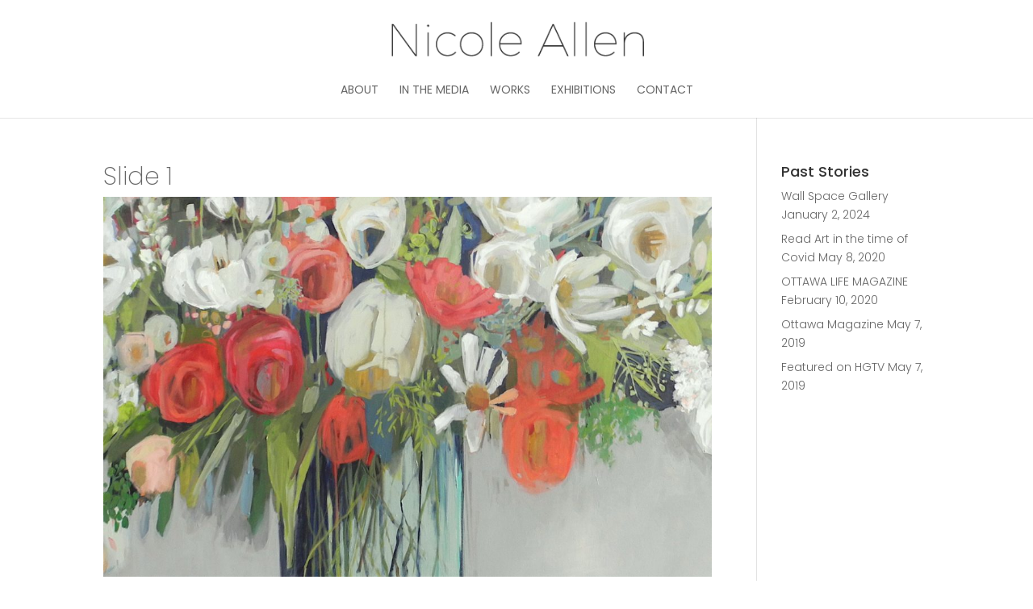

--- FILE ---
content_type: text/css
request_url: https://nicoleallenart.com/wp-content/themes/Divi-child/style.css?ver=4.27.5
body_size: 389
content:
/*
Theme Name: Divi-child
Theme URL: https://www.elegantthemes.com
Description: Divi Child Theme
Author: Kari Lebeau
Author URL: https://www.elegantthemes.com
Template: Divi
Version: 1.0.0
Text Domain: divi-child
*/ 
.main_title {font-weight: 200}

h1.entry-title {font-weight: 200; color: #666666}

.et_pb_blog_grid h2 { font-size: 16px; text-transform: uppercase;}

.et_mobile_menu {border-top: 0px; opacity: 0.7}

span.mobile_menu_bar:before {color: #666666 !important;}

nav#top-menu-nav {text-transform: uppercase}

#top-menu li.current-menu-item > a { color: #666666 !important;}

.et_pb_post h2 a { font-weight: 300}

.et_pb_text_color_dark.et_link_content a.et_link_main_url {color: #666666 !important; font-weight: 300}

.et_pb_text_color_dark.et_link_content {display:none}

.et_pb_post p { font-size: 13px; line-height: 22px;  }

body {font-weight: 300}

.lightbox {
	margin-top: 180px;}

.post-meta {display:none}

.footer-widget h4 {font-weight: 300}

.et_link_content {background-color:#f7f8f7}

.et_pb_slide_title, .et_pb_slide_content {display:none}

#top-menu {font-weight:normal}

#custom_html-3 {text-align: left; border-left: 1px solid #CCCCCC; padding-left: 50px} 
.button {background: #ffffff; border: 1px solid #999999; padding-left: 10px; padding-right: 10px;  padding-top: 5px; padding-bottom: 5px} 

input[type="email"] {padding: 8px}


@media only screen and (max-width: 768px) {
	#custom_html-3  {border-left: 0px; padding-left: 0px}
}

